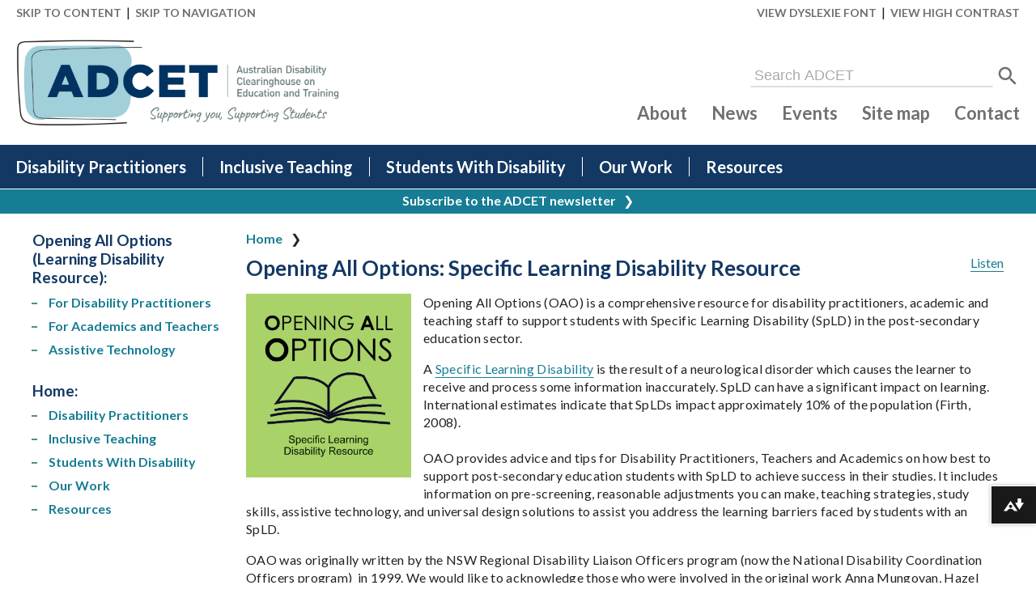

--- FILE ---
content_type: text/html; charset=utf-8
request_url: https://www.adcet.edu.au/Oao
body_size: 7504
content:
<!DOCTYPE html>
<html lang="en">
  <head>
    <meta charset="utf-8">
    <title>Opening All Options (Learning Disability Resource) - ADCET</title>
    <meta name="description" content="Specific Learning Disability resource">
    <meta name="viewport" content="width=device-width,initial-scale=1">

    <link rel="apple-touch-icon" href="/apple-touch-icon.png" sizes="180x180">
    <link rel="icon" href="/favicon-128.png" type="image/png" sizes="128x128">
    <link rel="icon" href="/favicon-32.png" type="image/png" sizes="32x32">
    <link rel="icon" href="/favicon-16.png" type="image/png" sizes="16x16">

    <meta property="og:site_name" content="ADCET">
    <meta property="og:title" content="Opening All Options (Learning Disability Resource)">
    <meta property="og:type" content="website">
    <meta property="og:url" content="https://www.adcet.edu.au/Oao">
    <meta property="og:description" content="Specific Learning Disability resource">
    <meta property="og:image" content="https://www.adcet.edu.au/images/logo-adcet-social.png">
    <meta property="og:image:type" content="image/png">
    <meta property="og:image:width" content="1200">
    <meta property="og:image:height" content="628">

    <link rel="stylesheet" href="https://fonts.googleapis.com/css?family=Lato:400,400italic,600,700" type="text/css">
    <link rel="stylesheet" href="/css/screen.css?id=79cf09a596bb21fd2adf3ae2ab284321">
    
    
    <script src="/cms/js/babel-helpers.js?id=98178780e842e5a24d3f6840b86c2313"></script>
    <script src="/cms/js/util.js?id=11d4bc5c3bddb36ae7028cdecfa97fef"></script>

    <script src="/js/main.js?id=d4ede9bc675ef3c3006db8ac20ec0207"></script>
    
    
    <script src="//f1-oc.readspeaker.com/script/8091/ReadSpeaker.js?pids=embhl"></script>
    <script>window.rsConf = {general: {usePost: true}};</script>

          
      <script async src="https://www.googletagmanager.com/gtag/js?id=G-TV46F5L8GV"></script>
      <script>
        window.dataLayer = window.dataLayer || [];
        function gtag(){dataLayer.push(arguments);}
        gtag('js', new Date());
        gtag('config', 'G-TV46F5L8GV');
      </script>
    
    
    
  </head>

  <body class=" ">
        <header>
      <div class="header-options">
        <div class="header-skip">
          <a href="#content">Skip to content</a>  &nbsp;|&nbsp;
          <a href="#nav" class="header-skip-nav">Skip to navigation</a> &nbsp;
        </div>
        <div>
          <a href="#" onclick="App.toggleFont();return !1" class="tgl-font">View Dyslexie font</a> &nbsp;|&nbsp;
          <a href="#" onclick="App.toggleContrast();return !1" class="tgl-contrast">View high contrast</a>
        </div>
      </div>

      <div class="header-1">
        <div class="header-menu-tgl">
          <button aria-label="Toggle the main menu" aria-controls="header-2" aria-expanded="false" class="menu-tgl">
            <svg aria-hidden="true"><use href="/svg/icon-menu.svg#icon" /></svg>
          </button>
        </div>
        <div class="header-home">
          <a href="/" aria-label="ADCET home page">
            <img src="/images/logo-adcet-on-light.png" alt="ADCET logo" class="-on-light">
            <img src="/images/logo-adcet-on-dark.png" alt="ADCET logo" class="-on-dark">
          </a>
        </div>
        <div class="header-side">
          <form action="/search" method="post" class="header-search">
            <input type="hidden" name="_token" value="zXRWut2P9iImhFByRsWK8CQAj8BD4VAPWda5psaj" autocomplete="off">            <label for="f-header-search" class="sr-only">Search ADCET</label>
            <input id="f-header-search" name="q" type="text" placeholder="Search ADCET"> &nbsp;
            <button aria-label="Search"><svg><use href="/svg/icon-search.svg#icon" /></svg></button>
          </form>
        </div>
        <div class="header-search-min"><a href="/search" aria-label="Search ADCET"><svg><use href="/svg/icon-search.svg#icon" /></svg></a></div>
      </div>

      <div class="header-2">
        <nav id="nav" class="header-menu" aria-label="Main menu">
          <ul class="menu-0 menu-top" data-page-id="0">
    <li class="menu-item-12 menu-item-has-children " data-page-id="12">
    <a href="/disability-practitioner" >Disability Practitioners</a>
    <ul class="menu-12 menu-sub" data-page-id="12">
    <li class="menu-item-51 menu-item-has-children " data-page-id="51">
    <a href="/disability-practitioner/your-role" >Your Role</a>
    
  </li>
    <li class="menu-item-58 menu-item-has-children " data-page-id="58">
    <a href="/disability-practitioner/legislation-standards" >Legislation and Standards</a>
    
  </li>
    <li class="menu-item-10 menu-item-has-children " data-page-id="10">
    <a href="/disability-practitioner/reasonable-adjustments" >Reasonable Adjustments</a>
    
  </li>
    <li class="menu-item-97 menu-item-has-children " data-page-id="97">
    <a href="/disability-practitioner/student-access" >Student Access</a>
    
  </li>
    <li class="menu-item-141 menu-item-has-children " data-page-id="141">
    <a href="/disability-practitioner/course-design-and-implementation" >Course Design &amp; Implementation</a>
    
  </li>
    <li class="menu-item-451  " data-page-id="451">
    <a href="/disability-practitioner/professional-development" >Professional Development</a>
    
  </li>
    <li class="menu-item-570 menu-item-has-children " data-page-id="570">
    <a href="/disability-practitioner/data-evaluation" >Data and Evaluation</a>
    
  </li>
    <li class="menu-item-386  " data-page-id="386">
    <a href="/disability-practitioner/accessible-documents" >Creating Accessible Content</a>
    
  </li>
    <li class="menu-item-128 menu-item-has-children " data-page-id="128">
    <a href="/disability-practitioner/disability-practice-in-the-spotlight" >Disability Practice in the Spotlight</a>
    
  </li>
    <li class="menu-item-45  " data-page-id="45">
    <a href="/disability-practitioner/ndco" >NDCO Program</a>
    
  </li>
  </ul>

  </li>
    <li class="menu-item-13 menu-item-has-children " data-page-id="13">
    <a href="/inclusive-teaching" >Inclusive Teaching</a>
    <ul class="menu-13 menu-sub" data-page-id="13">
    <li class="menu-item-61 menu-item-has-children " data-page-id="61">
    <a href="/inclusive-teaching/understanding-disability" >Understanding Disability</a>
    
  </li>
    <li class="menu-item-64 menu-item-has-children " data-page-id="64">
    <a href="/inclusive-teaching/specific-disabilities" >Specific Disabilities</a>
    
  </li>
    <li class="menu-item-65 menu-item-has-children " data-page-id="65">
    <a href="/inclusive-teaching/working-with-students" >Working with Students</a>
    
  </li>
    <li class="menu-item-66 menu-item-has-children " data-page-id="66">
    <a href="/inclusive-teaching/teaching-assessment" >Teaching and Assessment</a>
    
  </li>
    <li class="menu-item-457 menu-item-has-children " data-page-id="457">
    <a href="/inclusive-teaching/universal-design-for-learning" >Universal Design for Learning</a>
    
  </li>
    <li class="menu-item-488 menu-item-has-children " data-page-id="488">
    <a href="/inclusive-teaching/teaching-technologies" >Teaching with Technology</a>
    
  </li>
    <li class="menu-item-477 menu-item-has-children " data-page-id="477">
    <a href="/inclusive-teaching/accessible-content" >Creating Accessible Content</a>
    
  </li>
    <li class="menu-item-450  " data-page-id="450">
    <a href="/inclusive-teaching/vet-educators" >VET Educators</a>
    
  </li>
    <li class="menu-item-67  " data-page-id="67">
    <a href="/inclusive-teaching/policy-administration" >Policy and Administration</a>
    
  </li>
    <li class="menu-item-375  " data-page-id="375">
    <a href="/inclusive-teaching/teqsa-guidance-notes-diversity-and-equity" >TEQSA - Guidance Notes: Diversity and Equity</a>
    
  </li>
    <li class="menu-item-344  " data-page-id="344">
    <a href="/inclusive-teaching/ir-symposium" >IR Symposium</a>
    
  </li>
  </ul>

  </li>
    <li class="menu-item-14 menu-item-has-children " data-page-id="14">
    <a href="/students-with-disability" >Students With Disability</a>
    <ul class="menu-14 menu-sub" data-page-id="14">
    <li class="menu-item-4 menu-item-has-children " data-page-id="4">
    <a href="/students-with-disability/planning-for-post-secondary-education" >Planning for Post-Secondary Education</a>
    
  </li>
    <li class="menu-item-508  " data-page-id="508">
    <a href="/students-with-disability/australian-apprenticeships-and-traineeships" >Apprenticeships and Traineeships</a>
    
  </li>
    <li class="menu-item-35  " data-page-id="35">
    <a href="/students-with-disability/disclosure" >Disclosure</a>
    
  </li>
    <li class="menu-item-17 menu-item-has-children " data-page-id="17">
    <a href="/students-with-disability/course-enrolment" >Course Enrolment</a>
    
  </li>
    <li class="menu-item-19 menu-item-has-children " data-page-id="19">
    <a href="/students-with-disability/disability-and-discrimination" >Disability and Discrimination</a>
    
  </li>
    <li class="menu-item-230 menu-item-has-children " data-page-id="230">
    <a href="/students-with-disability/reasonable-adjustments-disability-specific" >Reasonable Adjustments: Disability specific</a>
    
  </li>
    <li class="menu-item-33 menu-item-has-children " data-page-id="33">
    <a href="/students-with-disability/current-students" >Current Students</a>
    
  </li>
    <li class="menu-item-171  " data-page-id="171">
    <a href="/students-with-disability/aboriginal-and-torres-strait-islander-students" >Aboriginal and Torres Strait Islander students</a>
    
  </li>
    <li class="menu-item-36 menu-item-has-children " data-page-id="36">
    <a href="/students-with-disability/employment" >Employment</a>
    
  </li>
    <li class="menu-item-167  " data-page-id="167">
    <a href="/students-with-disability/worksheets" >Worksheets</a>
    
  </li>
    <li class="menu-item-603 menu-item-has-children " data-page-id="603">
    <a href="/students-with-disability/key-contacts" >Key contacts</a>
    
  </li>
  </ul>

  </li>
    <li class="menu-item-245 menu-item-has-children " data-page-id="245">
    <a href="/our-work" >Our Work</a>
    <ul class="menu-245 menu-sub" data-page-id="245">
    <li class="menu-item-541  " data-page-id="541">
    <a href="/our-work/accessibility-in-action-award" >Accessibility in Action Awards</a>
    
  </li>
    <li class="menu-item-475  " data-page-id="475">
    <a href="/our-work/adcet-assist" >ADCET Assist</a>
    
  </li>
    <li class="menu-item-492  " data-page-id="492">
    <a href="/our-work/adcet-news" >ADCET News</a>
    
  </li>
    <li class="menu-item-718  " data-page-id="718">
    <a href="/our-work/adcet-udl-studio" >ADCET UDL Studio</a>
    
  </li>
    <li class="menu-item-447  " data-page-id="447">
    <a href="/our-work/assistive-technology-updates" >Assistive Technology Updates</a>
    
  </li>
    <li class="menu-item-446  " data-page-id="446">
    <a href="/our-work/blogs" >Blogs</a>
    
  </li>
    <li class="menu-item-320  " data-page-id="320">
    <a href="/our-work/disaster-response-and-emergency-support" >Disaster Response and Emergency Support</a>
    
  </li>
    <li class="menu-item-448  " data-page-id="448">
    <a href="/our-work/disability-awareness" >Disability Awareness</a>
    
  </li>
    <li class="menu-item-464  " data-page-id="464">
    <a href="/our-work/disability-practice-in-the-spotlight" >Disability Practice in the Spotlight</a>
    
  </li>
    <li class="menu-item-489  " data-page-id="489">
    <a href="/our-work/guidelines" >Guidelines</a>
    
  </li>
    <li class="menu-item-391  " data-page-id="391">
    <a href="/our-work/adcet-newsletters" >Newsletters</a>
    
  </li>
    <li class="menu-item-491  " data-page-id="491">
    <a href="/our-work/media-packs" >Media Packs</a>
    
  </li>
    <li class="menu-item-482  " data-page-id="482">
    <a href="/our-work/online-access-for-tertiary-students-who-are-blind-or-vision-impaired" >Supporting Blind and Vision Impaired Students Online</a>
    
  </li>
    <li class="menu-item-249  " data-page-id="249">
    <a href="/our-work/podcasts" >Podcasts</a>
    
  </li>
    <li class="menu-item-663  " data-page-id="663">
    <a href="/our-work/submissions" >Submissions</a>
    
  </li>
    <li class="menu-item-470  " data-page-id="470">
    <a href="/our-work/udl-elearning" >UDL eLearning</a>
    
  </li>
    <li class="menu-item-248  " data-page-id="248">
    <a href="/our-work/videos" >Videos</a>
    
  </li>
    <li class="menu-item-247  " data-page-id="247">
    <a href="/our-work/webinars" >Webinars</a>
    
  </li>
  </ul>

  </li>
    <li class="menu-item-246 menu-item-has-children " data-page-id="246">
    <a href="/resources" >Resources</a>
    <ul class="menu-246 menu-sub" data-page-id="246">
    <li class="menu-item-515  " data-page-id="515">
    <a href="/resources/accessible-ict-procurement" >Accessible ICT Procurement</a>
    
  </li>
    <li class="menu-item-586 menu-item-has-children " data-page-id="586">
    <a href="/resources/cdl-hub" >CDL Hub</a>
    
  </li>
    <li class="menu-item-197  " data-page-id="197">
    <a href="/resources/communities-of-practice" >Communities of Practice</a>
    
  </li>
    <li class="menu-item-655  " data-page-id="655">
    <a href="/resources/education-alliance" >Education Alliance</a>
    
  </li>
    <li class="menu-item-509 menu-item-has-children " data-page-id="509">
    <a href="/resources/inclusive-communication" >Inclusive Communication</a>
    
  </li>
    <li class="menu-item-682 menu-item-has-children " data-page-id="682">
    <a href="/resources/inclusive-meetings-and-events" >Inclusive Meetings and Events</a>
    
  </li>
    <li class="menu-item-445  " data-page-id="445">
    <a href="/resources/inclusive-technology" >Inclusive Technology</a>
    
  </li>
    <li class="menu-item-379  " data-page-id="379">
    <a href="/resources/ndco-resources" >NDCO Resources</a>
    
  </li>
    <li class="menu-item-324  " data-page-id="324">
    <a href="/resources/opening-all-options" >Opening All Options (OAO)</a>
    
  </li>
    <li class="menu-item-444  " data-page-id="444">
    <a href="/resources/pathways-conference" >Pathways Conference</a>
    
  </li>
    <li class="menu-item-591 menu-item-has-children " data-page-id="591">
    <a href="/resources/usep-and-tsep" >USEP and TSEP Toolkits</a>
    
  </li>
  </ul>

  </li>
  </ul>
        </nav>

        <nav class="header-links" aria-label="Common menu">
          <a href="/about">About</a>
          <a href="/news">News</a>
          <a href="/events">Events</a>
          <a href="/site-map">Site map</a>
          <a href="/contact">Contact</a>
        </nav>
      </div>

      <div class="header-notices"><a href="/newsletter"><b>Subscribe to the ADCET newsletter</b><span aria-hidden="true"> &nbsp; ❯</span></a></div>
    </header>

    <div class="wrap">
  <div class="main">
    <main id="content" class="content-col">
      <nav aria-label="Breadcrumbs"><ul class="breadcrumbs"><li><a href="/">Home</a></li></ul></nav>

      <article class="content">
        <div class="readspeaker-div">
  <div id="readspeaker_button1" class="rs_skip rsbtn rs_preserve" aria-hidden="true">
     <a rel="nofollow" class="rsbtn_play" accesskey="L" title="Listen to this page using ReadSpeaker" href="//app-oc.readspeaker.com/cgi-bin/rsent?customerid=8091&amp;lang=en_au&amp;voice=Karen&amp;readid=content&amp;url=https%3A%2F%2Fwww.adcet.edu.au%2FOao">
        <span class="rsbtn_left rsimg rspart"><span class="rsbtn_text"><span>Listen</span></span></span>
        <span class="rsbtn_right rsimg rsplay rspart"></span>
     </a>
  </div>
</div>
        <h1>Opening All Options: Specific Learning Disability Resource</h1>
<div class="image-left">
<p><img alt="Opening All Options logo of an opened book" src="/files/288/OAOLogoV2webqualityColour.jpg" width="204" height="227"></p>
<p>Opening All Options (OAO) is a comprehensive resource for disability practitioners, academic and teaching staff to support students with Specific Learning Disability (SpLD) in the post-secondary education sector.</p>
<p>A <a href="/oao/for-academics-and-teachers/what-is-a-specific-learning-disability">Specific Learning Disability</a> is the result of a neurological disorder which causes the learner to receive and process some information inaccurately. SpLD can have a significant impact on learning. International estimates indicate that SpLDs impact approximately 10% of the population (Firth, 2008).<br><br>OAO provides advice and tips for Disability Practitioners, Teachers and Academics on how best to support post-secondary education students with SpLD to achieve success in their studies. It includes information on pre-screening, reasonable adjustments you can make, teaching strategies, study skills, assistive technology, and universal design solutions to assist you address the learning barriers faced by students with an SpLD.</p>
</div>
<p>OAO was originally written by the NSW Regional Disability Liaison Officers program (now the National Disability Coordination Officers program)  in 1999. We would like to acknowledge those who were involved in the original work Anna Mungovan, Hazel England, Trevor Allan and Julie Hollitt. The project was funded by the NSW Universities Disabilities Cooperative and UWS to address the challenges and needs of this relatively misunderstood disability within the post-secondary sector. Since then it has been updated a number of times. This current version has been updated by two leading Australian practitioners in the field, Julie Fry and Jo Webber.</p>
<p>ADCET is pleased to host and manage the resource. We are confident that the resource will continue to provide valuable information and advice to support the successful studies of students with SpLD in the post-secondary sector.</p>
<h2>Recording of the OAO webinar</h2>
<p class="video-wrapper"><iframe src="https://www.youtube.com/embed/Q8uE-07mtbU" frameborder="0" allow="autoplay; encrypted-media" allowfullscreen aria-label="Video player"></iframe></p>
<p><a href="/resource/9456/webinar-opening-all-options-learning-disability-resource-update-and-relaunch">Transcript and presentation slides available</a></p>
<blockquote class="blockquote-dark-green"><strong>Content Developers</strong><br><br><strong>Julie Fry</strong><br><br>Julie has worked across tertiary education for more than 20 years in roles dedicated to supporting students with disability in Higher Education and TAFE. In this time Julie has been awarded for her work in the area of inclusive education and has received scholarships to continue her study in the area of supporting students with specific learning disability in the tertiary education context. Julie’s Doctorate research explored how disability practitioners in tertiary education are facilitating success for students with learning disabilities. This was an important piece of research as it highlighted how Universities and TAFEs in Australia have, over the past twenty years aligned with disability discrimination legislation and pioneered innovative and personalised strategies for students with specific learning disabilities, that have supported student success - often for the first time in education<br><br><strong>Joanne Webber<br><br></strong>Joanne has worked in disability-inclusive education in Australia and overseas for close to 20 years. Her professional and personal experiences of disability have culminated to acknowledge the importance of both individual capacity development opportunities and the removal of social barriers as jointly contributing to the improved educational inclusion of people with a disability. Her PhD focused on the lived educational experiences of students with a specific learning disability and has further highlighted the importance of overcoming barriers through the development of skills and removal of attitudinal and policy-based barriers.</blockquote>
<h2>Opening All Options - Past and Present</h2>
<h3>Written by Trevor Allan</h3>
<p>As one of the original authors of Opening All Options, first published in 1999 by the New South Wales Regional Disability Liaison Officers (RDLOs), I am delighted and proud to see this latest update of what has proven to be an extremely valuable and long-lived resource. As I commented when this latest update was released, if it were a person it would now be old enough to drive a car and to vote. It has been through several updates and revisions over those years, as is necessary to maintain its currency and value to all its potential users. Such longevity is a testament both to the quality of the resource and the ongoing need for such information, advice and understanding of a significant section of our population who have experienced multiple disadvantages in the past (and many continue to do so) as a consequence of learning and functioning differently to the standard expectations and systems in our society. Equally, by providing resources, information and strategies to people working with people with SpLD, such as Disability Practitioners and Academics, Opening All Options provides the opportunity of facilitating effective access to education and employment for many people who in the past had been denied these opportunities. <a href="/oao/Past-and-present-Trevor-Allan">Continue reading ....</a></p>      </article>
    </main>

    <div class="nav-col">
  <div class="-children mb30">
    <h2>Opening All Options (Learning Disability Resource):</h2>
    <nav aria-label="Sub-pages">
      <div class="nav">
        <ul class="menu-224 menu-top" data-page-id="224">
    <li class="menu-item-322 menu-item-has-children " data-page-id="322">
    <a href="/oao/for-disability-practitioners" >For Disability Practitioners</a>
    
  </li>
    <li class="menu-item-312 menu-item-has-children " data-page-id="312">
    <a href="/oao/for-academics-and-teachers" >For Academics and Teachers</a>
    
  </li>
    <li class="menu-item-313 menu-item-has-children " data-page-id="313">
    <a href="/oao/assistive-technology" >Assistive Technology</a>
    
  </li>
  </ul>
      </div>
    </nav>
  </div>

  <div class="-siblings">
    <h2><span class="-current-page-title"></span>:</h2>
    <nav aria-label="Neighboring pages">
      <div class="nav">
        <ul class="menu-0 menu-top" data-page-id="0">
    <li class="menu-item-12 menu-item-has-children " data-page-id="12">
    <a href="/disability-practitioner" >Disability Practitioners</a>
    
  </li>
    <li class="menu-item-13 menu-item-has-children " data-page-id="13">
    <a href="/inclusive-teaching" >Inclusive Teaching</a>
    
  </li>
    <li class="menu-item-14 menu-item-has-children " data-page-id="14">
    <a href="/students-with-disability" >Students With Disability</a>
    
  </li>
    <li class="menu-item-245 menu-item-has-children " data-page-id="245">
    <a href="/our-work" >Our Work</a>
    
  </li>
    <li class="menu-item-246 menu-item-has-children " data-page-id="246">
    <a href="/resources" >Resources</a>
    
  </li>
  </ul>
      </div>
    </nav>
  </div>

  <script type="module">
    (function () {
      var childMenuDiv = document.querySelector('.nav-col > .-children');
      var childMenu = childMenuDiv.querySelector('.nav');
      if (!childMenu.childElementCount) {
        childMenuDiv.hidden = true;
      }

      //
      var siblingMenuTitle = document.querySelector('.-siblings .-current-page-title');
      if (siblingMenuTitle) {
        var lastBreadcrumb = document.querySelector('ul.breadcrumbs li:last-child a');
        siblingMenuTitle.textContent = lastBreadcrumb ? lastBreadcrumb.textContent : 'Previous sections';
      }
    })();
  </script>
</div>  </div>
</div>

    <footer>
      <div> 
        <div class="footer-logos">
          <img src="/images/logo-aus-govt-dept-edu.png" alt="Australian Government Department of Education">
          <img src="/svg/logo-unitas.svg" alt="University of Tasmania logo">
        </div>

        <div class="footer-1">
          <nav class="footer-nav" aria-label="Footer menu">
            <ul>
              <li><a href="/newsletter">Newsletter signup</a></li>
              <li><a href="/contact">Contact ADCET</a></li>
              <li><a href="/about">About ADCET</a></li>
              <li><a href="/disclaimer">Disclaimer / Privacy Policy</a></li>
              <li><a href="/accessibility">Accessibility</a></li>
              <li><a href="/rss">RSS feeds</a></li>
              <li><a href="#">Top of page</a></li>
            </ul>
          </nav>

          <div class="footer-content">
            <div class="footer-images">
              <div class="footer-flags">
                <div>
                  <img src="/svg/flag-aus-aborigines.svg" alt="Australian Aboriginal flag" title="Australian Aboriginal flag">
                  <img src="/svg/flag-aus-tsi.svg" alt="Torres Strait Islander flag" title="Torres Strait Islander flag">
                  <img src="/svg/flag-lgbtq.svg" alt="LGBTQI+ flag" title="LGBTQI+ flag">
                </div>
              </div>
              <div class="footer-award">
                <img src="/svg/feature-access-awards-2021.svg" alt="Australian Access Awards - Winner 2021 - Centre for Accessibility Australia" title="Australian Access Awards - Winner 2021 - Centre for Accessibility Australia">
              </div>
            </div>
            <div class="footer-info">
              <p>
                ADCET is committed to the self-determination of First Nations people.
                We acknowledge the palawa/pakana peoples of lutruwita upon whose lands ADCET is hosted.
                We also acknowledge the traditional custodians of all the lands across Australia, and pay our deep respect to Elders past and present.
              </p>
              <p>ADCET uses person-first language (e.g. ‘student with disability’), but this approach does not suit everyone,
                and many people prefer identity-first language (e.g. ‘disabled student’).
                It is up to the individual how they choose to identify. We encourage you to ask individuals what they prefer.
                We also acknowledge the deep history behind all these terms.</p>
              <p>ADCET is funded by the Australian Government Department of Education and is hosted by the University of Tasmania.</p>
              <p>ADCET would like to thank Anthology Inc for the use of Ally for Web on the ADCET website.</p>
            </div>
          </div>
        </div>

        <div class="footer-2">
          <div class="footer-cc">
            <img src="/svg/icon-cc.svg" alt="Icon - Creative Commons"> <img src="/svg/icon-cc-by.svg" alt="Icon - Attribution"> <img src="/svg/icon-cc-sa.svg" alt="Icon - ShareAlike"> <a href="https://creativecommons.org/licenses/by-sa/4.0/" rel="noopener">CC BY-SA 2026 ADCET</a>
          </div>

          <div class="footer-social">
            <a href="https://www.facebook.com/ADCETAustralia/" title="View ADCET's Facebook profile" rel="noopener"><img src="/svg/icon-social-facebook.svg" alt="Facebook"></a>
            <a href="https://www.linkedin.com/company/australian-disability-clearinghouse-on-education-and-training" title="View ADCET's LinkedIn profile" rel="noopener"><img src="/svg/icon-social-linkedin.svg" alt="LinkedIn"></a>
          </div>
        </div>

        <div class="mt20 alignc"><a href="https://sitengn.com/" aria-label="Website by site engine"><img src="/svg/logo-website-by-sitengn-light.svg" alt="Website by sitengn" style="height:15px"></a></div>
      </div>
    </footer>

        
    <script data-ally-loader data-ally-platform-name="web" data-ally-client-id="238" data-ally-af-style="flag_small" src=https://prod-ap-southeast-2.ally.ac/integration/api/ally.ui.js></script>
  </body>
</html>


--- FILE ---
content_type: text/javascript
request_url: https://www.adcet.edu.au/cms/js/util.js?id=11d4bc5c3bddb36ae7028cdecfa97fef
body_size: 9084
content:
(()=>{"use strict";var t={d:(e,s)=>{for(var i in s)t.o(s,i)&&!t.o(e,i)&&Object.defineProperty(e,i,{enumerable:!0,get:s[i]})},o:(t,e)=>Object.prototype.hasOwnProperty.call(t,e),r:t=>{"undefined"!=typeof Symbol&&Symbol.toStringTag&&Object.defineProperty(t,Symbol.toStringTag,{value:"Module"}),Object.defineProperty(t,"__esModule",{value:!0})}},e={};t.r(e),t.d(e,{process:()=>o,rejected:()=>r,resolved:()=>a});var s={};t.r(s),t.d(s,{AddressFields:()=>h,Events:()=>c,InputDate:()=>u,InputSuggest:()=>f,InputToggle:()=>d,beforeUnloadCheckInit:()=>m,datetimeSetNow:()=>p,textareaUpdate:()=>g});var i={};t.r(i),t.d(i,{createExceptionHandler:()=>S,fetch:()=>y,fetchAndProcess:()=>w,formSubmit:()=>v,listToggleDel:()=>E,onload:()=>b,prepareRegExpPattern:()=>L,scrollTo:()=>A,scrollUp:()=>k,transitionHeight:()=>C});var n={};function o(t){if(t.redirect){let e=!1;return A(0,0,(()=>{if(!e)if(e=!0,"string"==typeof t.redirect)location.assign("reload"===t.redirect?location.href:t.redirect);else{const e=t.redirect;e.text().then((t=>{document.write(t),document.close(),e.url!==location.href&&(history.pushState({},"",e.url),window.addEventListener("popstate",(()=>location.reload()),{once:!0}))}))}})),!1}return t.status&&(t.errors=["<strong>Sorry, there was a problem processing the request</strong><br>"+(500===t.status?"The problem has been reported and will be rectified as soon as possible. Please try again soon.":"Please reload the page and try again.")]),t}function r(t){return{status:"rejected"}}function a(t){if(t.ok){const e=t.headers.get("Content-Type");return t.redirected&&e.startsWith("text/html")?{redirect:t}:"application/json"===e?t.json():{status:"invalid"}}return[401,419].includes(t.status)?{redirect:"reload"}:{status:t.status}}t.r(n),t.d(n,{Form:()=>x});class l{static el;_el;_els={};_actions={};_updates=new Map;static new(t,e){return this.create(!0,t,e)}static newIfExists(t,e){return this.create(!1,t,e)}static create(t,e,s){let i,n;if(e){switch(!0){case e instanceof Element:i=e;break;case"string"==typeof e:if(i=document.querySelector(e),!i){if(t)throw new Error(`${this.name}: no element matches selector '${e}' specified in new()`);return null}break;default:n=e}!n&&s&&(n=s)}if(!i&&this.el)if(this.el instanceof Element)i=this.el;else if("string"==typeof this.el){if(i=document.querySelector(this.el),!i){if(t)throw new Error(`${this.name}: no element matches selector '${this.el}' specified in the 'static el' property`);return null}i&&(this.el=i)}if(!i){if(t)throw new Error(`${this.name}: no element was specified in the 'static el' property or in new()`);return null}"TEMPLATE"===i.tagName&&(i=i.content.firstElementChild.cloneNode(!0));const o=new this;o._el=i;const r=Object.getPrototypeOf(o),a=!r._deps;a&&(r._deps={}),["_el","_els","_actions","_updates","_deps"].forEach((t=>{const e=["_deps"].includes(t)?r:o;Object.defineProperty(e,t,{enumerable:!1,writable:!1})}));const h=Object.keys(o);for(const[t,e]of Object.entries(Object.getOwnPropertyDescriptors(r)))(e.get||e.set)&&h.push(t);if(n)for(const[t,e]of Object.entries(n))h.includes(t)&&o._updates.set(t,e);const c=Object.getOwnPropertyNames(l.prototype),d=new Proxy(o,{get:function(t,e){const s=t[e];return"function"==typeof s?function(...i){return s.apply(c.includes(e)?t:d,i)}:t._updates.has(e)?t._updates.get(e):s},set:function(t,e,s){return t._deps[e]?t._updates.set(e,s):t[e]=s,!0}}),u=new Set;function f(t){const e=new RegExp("[^a-zA-Z\\d_](?:"+t.thisNames.join("|")+")\\.([a-zA-Z\\d_]+)","g"),s=t.setter.toString().matchAll(e);new Set(Array.from(s).map((t=>t[1]))).forEach((e=>{h.includes(e)?u.add(e):"function"!=typeof o[e]||c.includes(e)||f({thisNames:t.thisNames,setter:o[e]})}))}function p(t,e,s,i){const n={sel:t,prop:e,key:s};u.clear(),f(i),u.forEach((t=>{void 0===r._deps[t]&&(r._deps[t]=[]),r._deps[t].push(n)}))}let m=[r],g=r;for(;(g=Object.getPrototypeOf(g))!==l.prototype;)m.unshift(g);const b={};m.forEach((t=>{const e=t.targets.toString().match(/^function.*?\(\)\s*{\s*var ([a-zA-Z\d_,]+)\s*=\s*this[;,]/),s=e?e[1].split(","):["this"],i=t.targets.call(d);for(const[t,e]of Object.entries(i)){o._actions[t]||(o._actions[t]={});for(const[s,i]of Object.entries(e))switch(s){case"on":case"class":case"data":case"style":o._actions[t][s]||(o._actions[t][s]={});for(const[e,n]of Object.entries(i))o._actions[t][s][e]=n;break;default:o._actions[t][s]=i}}if(a)for(const[t,e]of Object.entries(i)){b[t]||(b[t]={});for(const[i,n]of Object.entries(e))switch(i){case"on":break;case"class":case"data":case"style":b[t][i]||(b[t][i]={});for(const[e,o]of Object.entries(n))b[t][i][e]={thisNames:s,setter:o};break;default:b[t][i]={thisNames:s,setter:n}}}}));for(const[t,e]of Object.entries(o._actions)){const s="root"===t?[i]:Array.from(i.querySelectorAll(`:scope ${t}`));o._els[t]=s;for(const[i,n]of Object.entries(e))if("on"===i)for(const e of Object.keys(n)){const n=s=>o._handle(s,o._actions[t][i][e]);s.forEach((t=>t.addEventListener(e,n)))}else if(a)switch(i){case"class":case"data":case"style":for(const e of Object.keys(n))p(t,i,e,b[t][i][e]);break;default:p(t,i,null,b[t][i])}}return m.forEach((t=>{t.hasOwnProperty("init")&&t.init.call(d)})),o.update(),d}async _handle(t,e){await e(t),this.update()}el(t="",e=!1){if(!t)return this._el;const s=this.els(t,e);return s.length?s[0]:null}els(t,e=!1){if(!t)return[];const s=t in this._els;if(!s||e){const e=Array.from(this._el.querySelectorAll(`:scope ${t}`));return s&&(this._els[t]=e),e}return this._els[t]}update(t){(t=t?new Map(Object.entries(t)):this._updates).forEach(((e,s)=>{t.delete(s),e===this[s]||Array.isArray(e)&&Array.isArray(this[s])&&e.length===this[s].length&&e.every(((t,e)=>t===this[s][e]))||(this[s]=e,this._deps[s]?.forEach((t=>{let e=this._actions[t.sel][t.prop];if(t.key&&(e=e[t.key]),"watch"===t.prop)return void this._els[t.sel].forEach((t=>e(t)));const s=!e.length,i=s?e():null;switch(t.prop){case"show":this._els[t.sel].forEach((t=>t.hidden=!(s?i:e(t))));break;case"class":this._els[t.sel].forEach((n=>n.classList.toggle(t.key,s?i:e(n))));break;case"children":this._els[t.sel].forEach((t=>{let n=s?i:e(t);n?Array.isArray(n)?t.replaceChildren(...n.map((t=>t instanceof l?t.el():t))):t.replaceChildren(n instanceof l?n.el():n):t.replaceChildren()}));break;case"data":this._els[t.sel].forEach((n=>n.dataset[t.key]=s?i:e(n)));break;case"style":this._els[t.sel].forEach((n=>n.style[t.key]=s?i:e(n)));break;default:this._els[t.sel].forEach((n=>n[t.prop]=s?i:e(n)))}})))}))}targets(){return{}}}Symbol();class h extends l{countryCode;init(){this.countryCode=this.el(".-country").value}targets(){return{".-state-au":{show:()=>this.showAUStates(),disabled:()=>!this.showAUStates(),required:t=>this.showAUStates()&&t.classList.contains("is-required")},".-state-other":{show:()=>!this.showAUStates(),disabled:()=>this.showAUStates(),required:t=>!this.showAUStates()&&t.classList.contains("is-required")},".-country":{on:{change:t=>this.countryCode=t.target.value}}}}showAUStates(){return!this.countryCode||"AU"===this.countryCode}}class c extends l{startedAt=Date.now();focused=!1;eventMap={focusin:"f",focusout:"b",change:"c",input:"i"};events=[];numInputs=[];init(){for(let t=0;t<this.els(":required").length;t++)this.numInputs.push(0)}targets(){return{root:{on:{focusin:this.handle,focusout:this.handle,change:this.handle,input:this.handle}},":required":{}}}handle(t){if(!this.focused&&"focusin"!==t.type)return;let e=this.els(":required").indexOf(t.target);if(-1!==e)if("input"===t.type)this.numInputs[e]++;else{const s=Date.now();this.events.push([this.eventMap[t.type],e,s-this.startedAt]),this.focused||(this.startedAt=s,this.focused=!0)}}json(){return this.events.push(["s",0,Date.now()-this.startedAt]),JSON.stringify({e:this.events,i:this.numInputs})}setData(t){t.delete("form_type"),t.set("e",this.json())}}class d{constructor(t,e){this.div=t,this.callback=e,this.buttons=t.querySelectorAll(":scope button"),this.field=t.querySelector(":scope input"),this.div.addEventListener("click",this.update.bind(this))}update(t){if("BUTTON"!==t.target.tagName)return;const e=t.target.value;this.buttons.forEach((t=>t.classList.toggle("-selected",t.value===e))),this.field.value=e,this.callback&&this.callback(e)}}class u{constructor(t){if("date"===t.type)t.min||(t.min="1000-01-01"),t.max||(t.max="9999-12-31");else{this.el=t,this.onInput=this.onInput.bind(this);const e=t.value,s=document.createElement("input");if(this.valEl=s,s.name=t.name,s.type="hidden",s.value=e,t.after(s),t.name="",t.pattern="\\d{1,2}/\\d{1,2}/\\d{4}",t.placeholder="dd/mm/yyyy",/^\d{4}-\d{2}-\d{2}$/.test(e)){const s=e.split("-");t.value=+s[2]+"/"+ +s[1]+"/"+s[0]}t.addEventListener("input",this.onInput)}}onInput(){const t=this.el.value.trim();if(/^\d{1,2}\/\d{1,2}\/\d{4}$/.test(t)){const e=t.split("/");this.valEl.value=e[2]+"-"+e[1].padStart(2,"0")+"-"+e[0].padStart(2,"0"),this.el.setCustomValidity("")}else this.valEl.value="",this.el.setCustomValidity(t.length?"Please enter the date in dd/mm/yyyy format.":"")}}class f{constructor(t,e={}){this.el=t,this.config=e,this.list=document.createElement("ul"),this.list.hidden=!0,this.list.className="input-suggest",t.insertAdjacentElement("afterend",this.list),this.items=[],this.onFocus=this.onFocus.bind(this),this.onBlur=this.onBlur.bind(this),this.onInput=this.onInput.bind(this),this.updateAndShowList=this.updateAndShowList.bind(this),this.updateList=this.updateList.bind(this),this.onKeyDown=this.onKeyDown.bind(this),this.onClick=this.onClick.bind(this),this.onFocusInList=this.onFocusInList.bind(this),this.onFocusOutList=this.onFocusOutList.bind(this),this.el.addEventListener("focus",this.onFocus),this.el.addEventListener("blur",this.onBlur),this.el.addEventListener("input",this.onInput),this.el.addEventListener("keydown",this.onKeyDown),this.list.addEventListener("keydown",this.onKeyDown),this.list.addEventListener("focusin",this.onFocusInList),this.list.addEventListener("focusout",this.onFocusOutList),this.config.select&&this.list.addEventListener("click",this.onClick),this.listClearTimeout=null}listClear(t=!0){for(;this.list.lastChild;)this.list.removeChild(this.list.lastChild);t&&(this.list.hidden=!0,this.config.onListHide&&this.config.onListHide())}onFocus(){clearTimeout(this.listClearTimeout),0!==this.config.minLength||this.el.value.trim().length||this.config.data("",this.updateAndShowList)}onBlur(){this.config.showListAlways||(this.listClearTimeout=setTimeout((()=>this.listClear()),50))}onInput(){clearTimeout(this.inputTimeout);const t=this.el.value.trim(),e=t.length;e||0!==this.config.minLength?e>=(this.config.minLength||1)?this.inputTimeout=setTimeout((()=>this.config.data(t,this.updateAndShowList)),void 0===this.config.delay?250:this.config.delay):this.listClear():this.config.data("",this.updateAndShowList)}updateAndShowList(t){this.updateList(t),this.list.style.minWidth=this.el.offsetWidth+"px",this.list.hidden=0===this.config.minLength?!this.items.length:!this.el.value.trim().length}updateList(t){this.items=t instanceof Array?t:[],this.listClear(!1),this.items.forEach((t=>this.list.insertAdjacentHTML("beforeend",`<li>${t.html}</li>`)))}onKeyDown(t){if(t.target===this.el)switch(t.key){case"Enter":t.preventDefault();break;case"Escape":const e=this.el.value.trim();!this.list.hidden&&this.config.showListAlways?(this.el.value="",0===this.config.minLength&&e.length&&this.config.data("",this.updateList)):(this.el.value="",0===this.config.minLength&&e.length?this.onInput():this.listClear());break;case"ArrowDown":this.list.childElementCount?(t.preventDefault(),this.list.hidden=!1,this.list.firstElementChild.firstElementChild.focus()):this.list.hidden&&this.onInput()}else switch(t.key){case"Escape":this.el.focus();break;case"ArrowDown":case"ArrowUp":const e=this.list.querySelector("li > button:focus");if(!e)break;t.preventDefault();const s=e.parentElement;"ArrowDown"===t.key?s!==this.list.lastElementChild&&s.nextElementSibling.firstElementChild.focus():s===this.list.firstElementChild?this.el.focus():s.previousElementSibling.firstElementChild.focus()}}onClick(t){const e=Array.from(this.list.children).indexOf(t.target.closest("li")),s=this.items[e];this.config.select(s),t.target.matches("li > button")&&this.listClear()}onFocusInList(){clearTimeout(this.listClearTimeout)}onFocusOutList(){this.config.showListAlways||(this.listClearTimeout=setTimeout((()=>this.listClear()),50))}}function p(t){const e=new Date,s=e.getTimezoneOffset()/60,i=t.dataset.tzOffset||0;e.setTime(e.getTime()+60*s*60*1e3+60*i*60*1e3);const n=String(e.getFullYear()),o=String(e.getMonth()+1).padStart(2,"0"),r=String(e.getDate()).padStart(2,"0");t.querySelector(':scope input[type="date"]').value=[n,o,r].join("-");const a=t.querySelector(":scope .datetime-h"),l=t.querySelector(":scope .datetime-m");a&&(a.value=e.getHours()),l&&(l.value=e.getMinutes())}function m(){function t(t){t.dataset.state=new URLSearchParams(new FormData(t)).toString()}const e=document.querySelectorAll(".beforeunload-check");e.length&&(e.forEach((e=>{t(e),e.addEventListener("submit",(()=>t(e)))})),window.addEventListener("beforeunload",(t=>{e.forEach((e=>{new URLSearchParams(new FormData(e)).toString()!==e.dataset.state&&(t.preventDefault(),t.returnValue=" ")}))})))}function g(t){let e;t instanceof HTMLTextAreaElement?e=t:(t.stopPropagation(),e=t.target);const s=e.maxLength;if(s>0){let t=e.value.length;t>s&&(e.value=e.value.substring(0,s),t=s);const i=e.nextElementSibling;if(i&&i.matches(".textarea-stats")){const e=i.querySelector(":scope .-char-count");e&&(e.textContent=`${t}`);const n=i.querySelector(":scope .-char-remain");if(n){const e=Math.max(0,s-t);n.textContent=`${e}`,["bold","red"].forEach((t=>n.classList.toggle(t,!e))),n.parentElement.hidden=e>100}}}for(e.rows=1;e.scrollHeight>e.clientHeight;)e.rows++;e.rows++}function b(){document.querySelector("body").addEventListener("input",(t=>{t.target.matches(".textarea-check")&&g(t)})),document.querySelectorAll(".textarea-check").forEach((t=>{t.dispatchEvent(new Event("input",{bubbles:!0}))})),m()}function y(t,e={}){return e.cache=e.cache||"no-cache",e.credentials=e.credentials||"same-origin",e.headers||(e.headers={}),e.headers["X-Requested-With"]="XMLHttpRequest",window.fetch(t,e)}function w(t,e={}){return y(t,e).then(a,r).then(o)}function v(t){t.preventDefault();const e=t.target,s=e.querySelector(".form-submit"),i=document.querySelector(".alert-ajax.alert-error"),n=document.querySelector(".alert-ajax.alert-notice"),o=document.querySelector("#form-status > div"),r=document.querySelector("#form-submitting"),a=document.querySelector("#form-submitting > span");i.hidden=!0;let l="",h="Submitting...";if(s){if(l=s.textContent.trim(),h=s.dataset.submitText,!h){h={Save:"Saving...",Send:"Sending...",Update:"Updating..."}[l]||"Submitting..."}s.disabled=!0,s.textContent=h}o&&(o.hidden=!0,r.hidden=!1,a.textContent=h);const c={method:e.method,headers:{"Content-Type":e.enctype},body:"multipart/form-data"===e.enctype?new FormData(e):new URLSearchParams(new FormData(e))};w(e.action,c).then((t=>{t.errors&&(o&&(r.hidden=!0),n&&(n.textContent="",n.hidden=!0),i.innerHTML="<p>"+t.errors.join("</p><p>")+"</p>",i.hidden=!1,k(".alert-ajax.alert-error",null,20)),s&&(s.disabled=!1,s.textContent=l)}))}function S(){if("https:"!==window.location.protocol)return;let t;if(document.cookie){let e;for(let s of document.cookie.split(";"))if(e=s.match(/^\s*XSRF-TOKEN=(.+?)(?:;|$)/)){t=window.decodeURIComponent(e[1]);break}}t&&window.addEventListener("error",(e=>{if(e.preventDefault(),!(e instanceof ErrorEvent))return;let s=e.error;if(!s)return;if(s instanceof Error||(s=new Error(s)),!e.filename.startsWith(window.location.origin)||e.filename===window.location.href&&1===e.lineno||s.message.endsWith("is not a valid selector.")||e.filename.startsWith(`${window.location.origin}/`)&&/(\$|App) is not defined/.test(s.message))return;const i=s.toString(),n=`${i}\n\nURL:  ${window.location.href}\nFile: ${e.filename||"?"}\nLine: ${e.lineno||"?"}:${e.colno||"?"}\n`+(s.stack?`\n${s.stack}\n`:"")+"\n";y(`${window.location.origin}/cms/ajax/js-error`,{method:"POST",headers:{"X-Xsrf-Token":t},body:new URLSearchParams({errNameAndMsg:i,report:n})}),console.error("An unexpected error has occurred.\nThe developer has been notified.")}))}function E(t,e){const s=t.closest("tr"),i=t.closest("td"),n=i.querySelector(":scope > .list-del-options"),o=i.querySelector(":scope > .list-del"),r=e?".3":"";Array.from(s.children).forEach((t=>{t!==i&&(t.style.opacity=r)})),i.style.position=e?"relative":"",n.style.paddingTop=getComputedStyle(i).paddingTop,n.style.paddingRight="10px",n.style.paddingLeft="10px",n.hidden=!e,o.hidden=e}function L(t){return t.replace(/([.?*+^$[\]\\(){}|-])/g,"\\$1")}function k(t=0,e=null,s=0){const i=window.scrollY,n=document.querySelector(e||"body > header")||document.getElementById("cms-admin-bar"),o=n?n.getBoundingClientRect():null,r=o?Math.max(0,o.height+o.top):0;let a;switch(typeof t){case"object":a=t;break;case"string":a=document.querySelector(t)}const l=(a?a.getBoundingClientRect().top+window.scrollY:t||0)-r-(s||0);i>l&&A(0,l)}function A(t,e,s){const i=window.scrollX,n=window.scrollY;if(s&&(i===t&&n===e||i>t-50&&i<t+50&&n>e-50&&n<e+50))s();else{if(s){function o(){window.removeEventListener("scroll",a),s()}let r;function a(){clearTimeout(r),r=setTimeout(o,100)}window.addEventListener("scroll",a)}"scrollBehavior"in document.documentElement.style?window.scrollTo({left:t,top:e,behavior:"smooth"}):window.scrollTo(t,e)}}function C(t,e,s){const i=t.hidden,n=e?"open"===e:i;function o(){n||(t.hidden=!0),t.style.height="",s&&s()}if(n?!i:i)return void o();t.addEventListener("transitionend",o,{once:!0});const r=n?0:parseInt(getComputedStyle(t).height,10)||0;t.style.height=r+"px",t.hidden=!1,setTimeout((()=>{t.style.height=n?t.scrollHeight+"px":"0"}),20)}class x extends l{showForgot;email="";submitting=!1;init(){this.el("#forgot-div")&&(this.showForgot=!this.el("#forgot-div").hidden)}targets(){return{"#login-div":{show:()=>!this.showForgot},"#login-form":{on:{submit:t=>{this.validateLogin()?this.submitting=!0:t.preventDefault()}}},"#email":{on:{input:t=>this.email=t.target.value}},"#password":{},"#s-login":{show:()=>!this.submitting},"#s-login-wait":{show:()=>this.submitting},"#show-forgot":{on:{click:t=>{t.preventDefault(),this.showForgot=!0,this.update(),this.validateForgot()}}},"#forgot-div":{show:()=>this.showForgot},"#show-login":{on:{click:t=>{t.preventDefault(),this.showForgot=!1,this.update(),this.validateLogin()}}},"#forgot-form":{on:{submit:()=>{this.el('[name="form_type"]')?.remove()}}},"#email-forgot":{value:()=>this.email},"#reset-form":{on:{submit:t=>{this.validateReset()?this.submitting=!0:t.preventDefault()}}},"#password-confirm":{},"#s-reset":{show:()=>!this.submitting},"#s-reset-wait":{show:()=>this.submitting}}}validateLogin(){const t=this.el("#email"),e=this.el("#password");return t.focus(),""!==t.value.trim()&&(e.focus(),""!==e.value.trim())}validateForgot(){const t=this.el("#email-forgot");return t.focus(),""!==t.value.trim()}validateReset(){if(!this.validateLogin())return!1;const t=this.el("#password-confirm");return""!==t.value.trim()||(t.focus(),!1)}}S();const D=Object.assign(i,{ListSelect:class{constructor(t,e=null,s=null,i){this.table=document.querySelector(t),this.table&&(this.head=this.table.querySelector(`:scope ${e||"> thead"}`),this.body=this.table.querySelector(`:scope ${s||"> tbody"}`),this.selCallback=i,this.allCheckbox=this.head.querySelector(".list-sel input"),this.allCheckbox&&(this.checkboxes=[],this.lastSelIndex=!1,this.lastSelIndex=!1,this.selCount,this.allCheckbox.addEventListener("click",this.toggleAllRows.bind(this)),this.body.addEventListener("click",this.toggleRows.bind(this))))}toggleAllRows(t){this.checkboxes=Array.from(this.body.querySelectorAll(".list-sel input"));const e=t.target.checked;this.checkboxes.forEach((t=>t.checked=e)),this.selCount=e?this.checkboxes.length:0,this.selCallback&&this.selCallback(this)}toggleRows(t){if(!t.target.matches(".list-sel input"))return;this.checkboxes=Array.from(this.body.querySelectorAll(".list-sel input"));const e=this.checkboxes.indexOf(t.target),s=t.target.checked;t.shiftKey&&!1!==this.lastSelIndex&&e!==this.lastSelIndex&&(e>this.lastSelIndex?this.checkboxes.slice(this.lastSelIndex,e+1).forEach((t=>t.checked=s)):this.checkboxes.slice(e,this.lastSelIndex+1).forEach((t=>t.checked=s))),this.lastSelIndex=e,this.selCount=0,this.checkboxes.forEach((t=>{t.checked&&this.selCount++})),this.selCount?this.selCount==this.checkboxes.length?(this.allCheckbox.indeterminate=!1,this.allCheckbox.checked=!0):this.allCheckbox.indeterminate=!0:(this.allCheckbox.indeterminate=!1,this.allCheckbox.checked=!1),this.selCallback&&this.selCallback(this)}},SearchForm:class{constructor(t,e,s){this.form=t,this.fields=Array.from(this.form.querySelectorAll("input,select")),this.resultDiv=e,this.page=null,this.responseCallback=s,this.cbAnyGroups=[],this.form.querySelectorAll(":scope .-cb-any-group").forEach((t=>{const e={anyCb:t.querySelector(":scope .-cb-any"),group:t.querySelector(":scope .-cb-group"),cbs:t.querySelectorAll(":scope .-cb-group input")};this.cbAnyGroups.push(e),e.anyCb.addEventListener("click",(t=>this.cbAnyGroupToggle(e,t.target.checked)))})),(this.sortEl=this.form.querySelector(':scope select[name="sort"]'))&&(this.sortDefaultOpt=this.sortEl.querySelector(":scope > option.-sort-default"))&&(this.sortDefaultTextOpt=this.sortEl.querySelector(":scope > option.-sort-default-text"))&&(this.qEl=this.form.querySelector(':scope input[name="q"]')),this.sortDefaultOpt&&(this.qEl?.addEventListener("input",this.setSortDefault.bind(this)),this.sortEl.addEventListener("change",(()=>{this.userSelectedSortDefaultOpt=this.sortDefaultOpt.selected}))),this.form.addEventListener("submit",(t=>{t.preventDefault(),this.page=null,this.submit(!0)})),this.resultDiv.addEventListener("click",(t=>{t.target.matches(".pagination a[data-page]")&&(t.preventDefault(),this.getPage(t.target.dataset.page))})),window.addEventListener("popstate",(()=>{this.update(),this.submit()})),this.update(),this.submit()}cbAnyGroupToggle(t,e){t.group.hidden=e,t.cbs.forEach((t=>t.checked=!1))}getPage(t){this.update(t),this.submit()}longestSpaces(t){if("string"==typeof t)return Array.from(t.matchAll(/ +/g)).sort().reverse()[0]?.[0].length||0;if(t instanceof Array){let e=0;return t.forEach((t=>{e=Math.max(e,this.longestSpaces(t))})),e}return 0}setSortDefault(){if(!this.sortDefaultOpt)return;const t=!!this.qEl.value.trim().length;this.sortDefaultOpt.value=t?this.sortDefaultOpt.dataset.value:"",t?(this.sortDefaultTextOpt.disabled=!1,this.sortDefaultOpt.selected&&!this.userSelectedSortDefaultOpt&&(this.sortDefaultTextOpt.selected=!0)):(this.sortDefaultTextOpt.selected&&(this.sortDefaultOpt.selected=!0),this.sortDefaultTextOpt.disabled=!0)}update(t=null){this.form.reset(),this.page=t;let e="";if(new URLSearchParams(location.search).forEach(((s,i)=>{if(!/^[a-z0-9_-]+$/.test(i))return;if("page"===i&&null===t)return void(this.page=s);const n=this.fields.filter((t=>t.name==i));if(!n.length)return;const o=n[0];if(n.length>1)switch(o.type){case"checkbox":const t=Math.max(1,this.longestSpaces(s));s.split(" ".repeat(t)).forEach((t=>n.filter((e=>e.value==t)).forEach((t=>t.checked=!0))));break;case"radio":n.filter((t=>t.value==s)).forEach((t=>t.checked=!0))}else"checkbox"!==o.type||o.value!==s?"sort"!==i?"SELECT"===o.tagName&&null===o.querySelector(`:scope > option[value="${s}"]`)||(o.value=s):e=s:o.checked=!0})),this.sortEl){this.setSortDefault();const t=this.sortEl.querySelector(`:scope > option[value="${e}"]:not(:disabled)`);t&&(t.selected=!0)}this.cbAnyGroups.forEach((t=>{const e=t.group.querySelectorAll("input:checked").length>0;t.anyCb.checked=!e,t.group.hidden=!e}))}submit(t=!1){const e=new FormData(this.form);this.fields.forEach((t=>{e.has(t.name)&&""===t.value.trim()&&e.delete(t.name)}));Array.from(new Set(e.keys())).forEach((t=>{const s=e.getAll(t);if(s.length>1){const i=this.longestSpaces(s)+1;e.set(t,s.join(" ".repeat(i)))}})),this.page>1&&e.set("page",this.page);let s=new URLSearchParams(e).toString();s&&(s=`?${s}`);const i=t?(s?"&":"?")+"submitted=1":"";w(this.form.action+s+i).then((t=>{s!==location.search&&history.pushState({},"",s||location.pathname),this.responseCallback(t)}))}},Sortable:class{constructor(t,e=null,s={}){t&&(this.container=t,this.groupSelector=e||this.container.tagName.toLowerCase(),this.config=s,this.itemHandle,this.group,this.item,this.items,this.insertAfter,this.onSortHandleMouseDown=this.onSortHandleMouseDown.bind(this),this.onDocumentMouseUp=this.onDocumentMouseUp.bind(this),this.onDragStart=this.onDragStart.bind(this),this.onDragOver=this.onDragOver.bind(this),this.onDragEnd=this.onDragEnd.bind(this),t.querySelectorAll(".sort-handle").forEach((t=>{t.setAttribute("draggable","true")})),this.abortController=new AbortController,this.container.addEventListener("mousedown",this.onSortHandleMouseDown,{signal:this.abortController.signal}),document.addEventListener("mouseup",this.onDocumentMouseUp,{signal:this.abortController.signal}),this.container.addEventListener("dragstart",this.onDragStart,{signal:this.abortController.signal}))}destruct(){this.container=null,this.config=null,this.abortController.abort()}onSortHandleMouseDown(t){if(t.target.matches(".sort-handle")){for(this.itemHandle=t.target,this.itemHandle.classList.add("is-active"),this.group=this.itemHandle.closest(this.groupSelector),this.item=this.itemHandle.parentElement;this.item.parentElement!==this.group;)this.item=this.item.parentElement;this.item.classList.add("sort-item")}}onDocumentMouseUp(t){this.item&&(this.itemHandle.classList.remove("is-active"),this.item.classList.remove("sort-item"))}onDragStart(t){t.target.classList&&t.target.classList.contains("sort-handle")&&(this.items=Array.from(this.group.children),t.dataTransfer.setDragImage(document.createElement("div"),0,0),t.dataTransfer.effectAllowed="move",this.items.forEach((t=>{t.addEventListener("dragenter",this.onDragEnter),t.addEventListener("dragover",this.onDragOver)})),this.item.addEventListener("dragend",this.onDragEnd,{signal:this.abortController.signal}))}onDragEnter(t){t.preventDefault()}onDragOver(t){if(t.preventDefault(),t.currentTarget!==this.item){const e=t.currentTarget.getBoundingClientRect(),s=t.clientY>e.top+e.height/2;s!==this.insertAfter&&(this.insertAfter=s,t.currentTarget.insertAdjacentElement(this.insertAfter?"afterend":"beforebegin",this.item))}}onDragEnd(t){this.itemHandle.classList.remove("is-active"),this.item.classList.remove("sort-item"),this.config.drop&&this.config.drop()}},Tags:class{constructor(t=null,e={}){this.uri=t||location.pathname+"/tags",this.tagsBox=document.querySelector(e.tagsBox||".tags-box"),this.tagsBox.addEventListener("click",this.del.bind(this)),this.input=document.querySelector(e.inputField||"#tag-input"),new f(this.input,{minLength:e.minLength??void 0,delay:e.delay??void 0,data:(t,e)=>{w(this.uri+"?"+new URLSearchParams({action:"search",tag:t})).then((t=>e(t)))},select:t=>{this.add(t)}})}add(t){let e="";(0!=t.id||(e=t.value.trim(),e.length))&&w(this.uri+"?"+new URLSearchParams({action:"add",id:t.id,tag:e})).then((t=>{t&&/^\d+$/.test(t.id)&&t.id>0&&(this.tagsBox.insertAdjacentHTML("beforeend",t.html),this.input.value="",this.input.focus())}))}del(t){"BUTTON"===t.target.tagName&&t.target.matches("[data-id]")&&w(this.uri+"?"+new URLSearchParams({action:"del",tag:t.target.dataset.id})).then((e=>{e&&/^\d+$/.test(e.id)&&e.id>0&&(t.target.closest(".tag").remove(),this.input.focus())}))}},VM:l},{Auth:n,Fetch:e,Form:s,Component:{FormAction:class extends l{opened=!1;fieldEnabled=!1;actionBtnType="button";targets(){return{".-action-open-btn":{on:{click:()=>this.opened=!0},show:()=>!this.opened},".-action-div":{show:()=>this.opened},".-action-field":{disabled:()=>!this.fieldEnabled},".-action-btn":{on:{click:()=>{this.fieldEnabled=!0,this.actionBtnType="submit"},mouseleave:()=>{this.fieldEnabled=!1,this.actionBtnType="button"}},type:()=>this.actionBtnType},".-action-cancel-btn":{on:{click:()=>{this.opened=!1}}}}}}},Content:{ResourcesList:class extends l{paramsStr;hasItems;init(){this.paramsStr=this.el().dataset.params,this.getItems()}targets(){return{root:{show:()=>this.hasItems},".-list":{},".-pagination":{on:{click:async t=>{t.preventDefault();const e=t.target.dataset.page;e&&(await this.getItems(e),k(this.el()))}}}}}getItems(t=null){return w("/cms/ajax/resources?"+this.paramsStr+"&"+new URLSearchParams({page:t||1})).then((e=>{this.hasItems=!!e.list,this.el(".-list").innerHTML=e.list||"",this.el(".-pagination").innerHTML=e.pagination||"",t||this.update()}))}}}});window.Util=D,window.addEventListener("load",D.onload)})();